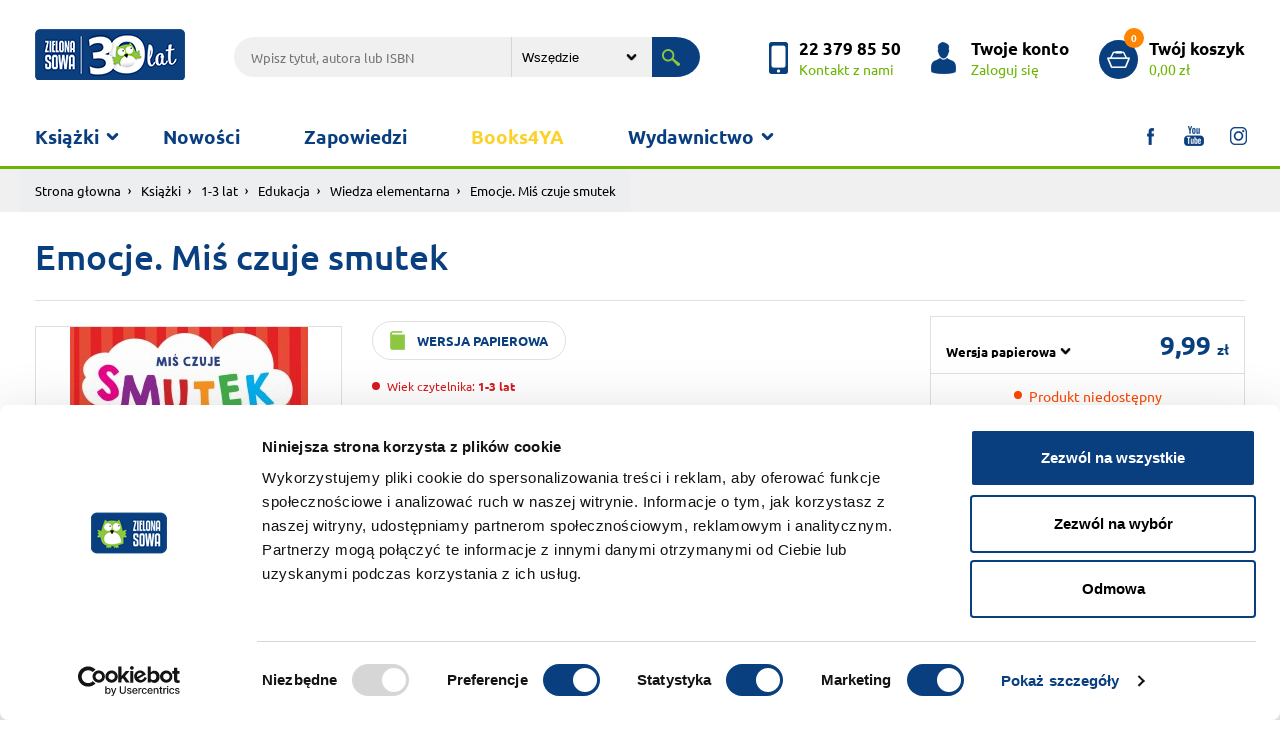

--- FILE ---
content_type: text/html; charset=UTF-8
request_url: https://www.zielonasowa.pl/emocje-mis-czuje-smutek-13929.html
body_size: 7799
content:
<!DOCTYPE html><html lang="pl"><head><meta charset="utf-8"><meta name="viewport" content="width=device-width, initial-scale=1, shrink-to-fit=no"><title>Emocje. Miś czuje smutek</title><meta name="description" content="Emocje. Miś czuje smutek" /><meta name="robots" content="index, follow, all" /><meta name="revisit-after" content="1 days" /><link rel="stylesheet" href="/szablony/sklep/css/bootstrap.min.css"><link rel="stylesheet" href="https://cdnjs.cloudflare.com/ajax/libs/fancybox/3.3.5/jquery.fancybox.min.css" /><link rel="stylesheet" href="/szablony/sklep/css/zs.css?v=1683199528"><meta name="facebook-domain-verification" content="e4xyqp46bc4wpbobuq6a908s8e2sox" /><meta property="og:title" content="Emocje. Miś czuje smutek"><meta property="og:description" content="Poznaj historię o Misiu, który pewnego dnia poczuł bardzo dziwne uczucie, jakim jest… SMUTEK. 

Mama Misia wyjeżdża na kilka dni. Miś bardzo za nią tęskni i przestają go cieszyć nawet jego ulubiony deser i "><meta property="og:url" content="https://www.zielonasowa.pl/emocje-mis-czuje-smutek-13929.html"><meta property="og:image" content="https://www.zielonasowa.pl/_pliki_/produkty/13929/9788380737297.jpg"><meta property="product:brand" content="Zielona Sowa"><meta property="product:availability" content="out of stock"><meta property="product:condition" content="new"><meta property="product:price:amount" content="9.99"><meta property="product:price:currency" content="PLN"><meta property="product:retailer_item_id" content="13929"><meta property="product:item_group_id" content="784"><meta property="product:google_product_category" content="Media > Książki"><link rel="shortcut icon" type="image/x-icon" href="/szablony/sklep/img/favicon.ico" /><link rel="apple-touch-icon-precomposed" sizes="144x144" href="/szablony/sklep/img/apple-touch-icon-144x144-precomposed.png"><link rel="apple-touch-icon-precomposed" sizes="114x114" href="/szablony/sklep/img/apple-touch-icon-114x114-precomposed.png"><link rel="apple-touch-icon-precomposed" sizes="72x72" href="/szablony/sklep/img/apple-touch-icon-72x72-precomposed.png"><link rel="apple-touch-icon-precomposed" href="/szablony/sklep/img/apple-touch-icon-precomposed.png">
            <script id="Cookiebot" src="https://consent.cookiebot.com/uc.js" data-cbid="3cf43ad0-fcf2-47d9-90b9-95988c75237a" data-blockingmode="auto" type="text/javascript"></script>
        

            <!-- Global site tag (gtag.js) - Google Analytics -->
            <script async src="https://www.googletagmanager.com/gtag/js?id=UA-19726947-3"></script>
            <script nonce="smAkuxjwxjLzIMChB3qDqbyvp8jELfIN3vKCkg1y">
                window.dataLayer = window.dataLayer || [];
                function gtag() {
                    dataLayer.push(arguments);
                }
                gtag('js', new Date());
                gtag('config', 'UA-19726947-3');
                gtag('config', 'AW-962278860');
            </script>
        
            <!-- Facebook Pixel Code -->
            <script nonce="smAkuxjwxjLzIMChB3qDqbyvp8jELfIN3vKCkg1y">
                !function (f, b, e, v, n, t, s)
                {
                    if (f.fbq)
                        return;
                    n = f.fbq = function () {
                        n.callMethod ?
                                n.callMethod.apply(n, arguments) : n.queue.push(arguments)
                    };
                    if (!f._fbq)
                        f._fbq = n;
                    n.push = n;
                    n.loaded = !0;
                    n.version = '2.0';
                    n.queue = [];
                    t = b.createElement(e);
                    t.async = !0;
                    t.src = v;
                    s = b.getElementsByTagName(e)[0];
                    s.parentNode.insertBefore(t, s)
                }(window, document, 'script',
                        'https://connect.facebook.net/en_US/fbevents.js');
                fbq('init', '309005332911822');

             
    fbq('track', 'ViewContent', {
      content_name: 'Emocje. Miś czuje smutek',
      content_ids: ['13929'],
      content_type: 'product'
    }); 
            </script>
        <noscript><img height="1" width="1" style="display:none" src="https://www.facebook.com/tr?id=309005332911822&ev=PageView&noscript=1" /></noscript>
        <!-- End Facebook Pixel Code -->
    

<style>
            @media only screen and (min--moz-device-pixel-ratio: 2), only screen and (-o-min-device-pixel-ratio: 2/1), only screen and (-webkit-min-device-pixel-ratio: 2), only screen and (min-device-pixel-ratio: 2) {
                .logo {
                    content:initial;
                }
            }
            </style></head><body><div class="wrapper"><header class="header"><div class="header-top"><div class="container"><a href="/" title="Zielona Sowa"><h1 class="logo" style="display:flex; align-items: center"><img src="/szablony/sklep/img/n-zielona_sowa_logo.png" alt="Zielona Sowa"></h1></a><div class="search-top"><form action="/wyszukiwarka/" method="get"><input class="search-txt" type="text" name="q" value="" placeholder="Wpisz tytuł, autora lub ISBN" value=""><select name="dzial" class="search-sel"><option value="0" >Wszędzie</option><option value="1" >książki</option><option value="2" >gry i puzzle</option><option value="3" >ebooki</option><option value="4" >audiobooki</option></select><button class="search-submit" type="submit"></button></form></div><div class="header-top-mnu"><a href="/kontakt/" title="kontakt" class="header-box header-contact"><p><b>22 379 85 50</b><span>Kontakt z nami</span></p></a><a href="https://www.zielonasowa.pl/logowanie/" title="Logowanie" class="header-box header-account"><p><b>Twoje konto</b><span>Zaloguj się</span></p></a><a href="https://www.zielonasowa.pl/koszyk/" title="koszyk" class="header-box header-basket"><p><em>0</em><b>Twój koszyk</b><span>0,00 zł</span></p></a></div></div></div><div class="header-bottom"><div class="container"><nav class="menu-container"><button class="mobile-menu navbar-toggle" type="button"><span class="icon-bar top-bar"></span><span class="icon-bar middle-bar"></span><span class="icon-bar bottom-bar"></span></button><div class="menu-box"><ul id="menu_top" class="menu"><li class="parent"><a href="#">Książki</a><span></span><ul><li><div class="card-item book-ico-1">Książki</div><div class="submenu-left"><h3>Wiek</h3><ul class="menu-tabs">	<li class="active"><a class="menu-link t-1" href="/ksiazki/1-3-lat/">1-3 lat</a><div class="menu-tab"><div class="row"><div class="col-5"><ul class="s-tab-1"><li><a href="/ksiazki/1-3-lat/aktywnosc/" title="Aktywność">Aktywność</a></li><li><a href="/ksiazki/1-3-lat/edukacja/" title="Edukacja">Edukacja</a></li><li><a href="/ksiazki/1-3-lat/literatura/" title="Literatura">Literatura</a></li><li><a href="/ksiazki/1-3-lat/poradniki-kalendarze-inne/" title="Poradniki, kalendarze, inne                                                                                                                                                                             ">Poradniki, kalendarze, inne                                                                                                                                                                             </a></li><a href="/ksiazki/1-3-lat/" class="see-more-bold">Zobacz wszystkie</a></ul></div><div class="col s-tab-2"><a href="/maniek-liczy-32489.html" title="Maniek liczy"><div class="row"><div class="col-4"><div class="prom-tab-1"><img class="shadow-1 img-fluid" src="/_pliki_/produkty/32489/a-9788382998313.jpg" alt=""></div></div><div class="col prom-tab-2"><div class="prom-2-cnt"><h3>Maniek liczy</h3><p></p><p class="book-price">24.99 zł</p></div></div></div></a></div></div></div></li>	<li ><a class="menu-link t-2" href="/ksiazki/4-5-lat/">4-5 lat</a><div class="menu-tab"><div class="row"><div class="col-5"><ul class="s-tab-1"><li><a href="/ksiazki/4-5-lat/aktywnosc/" title="Aktywność">Aktywność</a></li><li><a href="/ksiazki/4-5-lat/edukacja/" title="Edukacja">Edukacja</a></li><li><a href="/ksiazki/4-5-lat/literatura/" title="Literatura">Literatura</a></li><li><a href="/ksiazki/4-5-lat/poradniki-kalendarze-inne/" title="Poradniki, kalendarze, inne">Poradniki, kalendarze, inne</a></li><a href="/ksiazki/4-5-lat/" class="see-more-bold">Zobacz wszystkie</a></ul></div><div class="col s-tab-2"><a href="/porozmawiaj-ze-mna-slowa-moga-ranic-32431.html" title="Porozmawiaj ze mną. Słowa mogą ranić"><div class="row"><div class="col-4"><div class="prom-tab-1"><img class="shadow-1 img-fluid" src="/_pliki_/produkty/32431/a-9788382997613.jpg" alt=""></div></div><div class="col prom-tab-2"><div class="prom-2-cnt"><h3>Porozmawiaj ze mną. Słowa mogą ranić</h3><p></p><p class="book-price">29.99 zł</p></div></div></div></a></div></div></div></li>	<li ><a class="menu-link t-3" href="/ksiazki/6-8-lat/">6-8 lat</a><div class="menu-tab"><div class="row"><div class="col-5"><ul class="s-tab-1"><li><a href="/ksiazki/6-8-lat/aktywnosc/" title="Aktywność">Aktywność</a></li><li><a href="/ksiazki/6-8-lat/edukacja/" title="Edukacja">Edukacja</a></li><li><a href="/ksiazki/6-8-lat/literatura/" title="Literatura">Literatura</a></li><li><a href="/ksiazki/6-8-lat/poradniki-kalendarze-inne/" title="Poradniki, kalendarze, inne">Poradniki, kalendarze, inne</a></li><a href="/ksiazki/6-8-lat/" class="see-more-bold">Zobacz wszystkie</a></ul></div><div class="col s-tab-2"><a href="/paka-z-domku-na-drzewie-zagadka-hotelu-32265.html" title="Paka z domku na drzewie. Zagadka hotelu"><div class="row"><div class="col-4"><div class="prom-tab-1"><img class="shadow-1 img-fluid" src="/_pliki_/produkty/32265/a-9788382996425.jpg" alt=""></div></div><div class="col prom-tab-2"><div class="prom-2-cnt"><h3>Paka z domku na drzewie. Zagadka hotelu</h3><p></p><p class="book-price">26.99 zł</p></div></div></div></a></div></div></div></li>	<li ><a class="menu-link t-4" href="/ksiazki/9-11-lat/">9-11 lat</a><div class="menu-tab"><div class="row"><div class="col-5"><ul class="s-tab-1"><li><a href="/ksiazki/9-11-lat/literatura/" title="Literatura">Literatura</a></li><li><a href="/ksiazki/9-11-lat/aktywnosc/" title="Aktywność">Aktywność</a></li><li><a href="/ksiazki/9-11-lat/edukacja/" title="Edukacja">Edukacja</a></li><li><a href="/ksiazki/9-11-lat/poradniki-kalendarze-inne/" title="Poradniki, kalendarze, inne">Poradniki, kalendarze, inne</a></li><a href="/ksiazki/9-11-lat/" class="see-more-bold">Zobacz wszystkie</a></ul></div><div class="col s-tab-2"><a href="/stacja-straszydlo-32518.html" title="Stacja Straszydło"><div class="row"><div class="col-4"><div class="prom-tab-1"><img class="shadow-1 img-fluid" src="/_pliki_/produkty/32518/a-9788382998481.jpg" alt=""></div></div><div class="col prom-tab-2"><div class="prom-2-cnt"><h3>Stacja Straszydło</h3><p></p><p class="book-price">39.99 zł</p></div></div></div></a></div></div></div></li>	<li ><a class="menu-link t-5" href="/ksiazki/12-14-lat/">12-14 lat</a><div class="menu-tab"><div class="row"><div class="col-5"><ul class="s-tab-1"><li><a href="/ksiazki/12-14-lat/literatura/" title="Literatura">Literatura</a></li><li><a href="/ksiazki/12-14-lat/poradniki-kalendarze-inne/" title="Poradniki, kalendarze, inne                                                                                                                                                                             ">Poradniki, kalendarze, inne                                                                                                                                                                             </a></li><a href="/ksiazki/12-14-lat/" class="see-more-bold">Zobacz wszystkie</a></ul></div><div class="col s-tab-2"><a href="/sladem-cieni-32415.html" title="Śladem cieni"><div class="row"><div class="col-4"><div class="prom-tab-1"><img class="shadow-1 img-fluid" src="/_pliki_/produkty/32415/a-9788382997170.jpg" alt=""></div></div><div class="col prom-tab-2"><div class="prom-2-cnt"><h3>Śladem cieni</h3><p></p><p class="book-price">49.99 zł</p></div></div></div></a></div></div></div></li>	<li ><a class="menu-link t-6" href="/ksiazki/15-lat/">15+ lat</a><div class="menu-tab"><div class="row"><div class="col-5"><ul class="s-tab-1"><li><a href="/ksiazki/15-lat/literatura/" title="Literatura">Literatura</a></li><li><a href="/ksiazki/15-lat/edukacja/" title="Edukacja">Edukacja</a></li><li><a href="/ksiazki/15-lat/poradniki-kalendarze-inne/" title="Poradniki, kalendarze, inne">Poradniki, kalendarze, inne</a></li><li><a href="/ksiazki/15-lat/aktywnosc/" title="Aktywność                                                                                                                                                                                               ">Aktywność                                                                                                                                                                                               </a></li><a href="/ksiazki/15-lat/" class="see-more-bold">Zobacz wszystkie</a></ul></div><div class="col s-tab-2"><a href="/pakiet-nie-rzeczywisty-books4ya.html" title="Pakiet (nie)rzeczywisty Books4YA"><div class="row"><div class="col-4"><div class="prom-tab-1"><img class="shadow-1 img-fluid" src="/_pliki_/produkty/32774/a-17508508804143.jpg" alt=""></div></div><div class="col prom-tab-2"><div class="prom-2-cnt"><h3>Pakiet (nie)rzeczywisty Books4YA</h3><p></p><p class="book-price">100.00 zł <span>189.96 zł</span></p></div></div></div></a></div></div></div></li>	<li ><a class="menu-link t-7" href="/ksiazki/16-lat/">16+ lat</a><div class="menu-tab"><div class="row"><div class="col-5"><ul class="s-tab-1"><li><a href="/ksiazki/16-lat/literatura/" title="Literatura                                                                                                                                                                                              ">Literatura                                                                                                                                                                                              </a></li><a href="/ksiazki/16-lat/" class="see-more-bold">Zobacz wszystkie</a></ul></div></div></div></li>	<li ><a class="menu-link t-8" href="/ksiazki/3-lat/">3+ lat</a><div class="menu-tab"><div class="row"><div class="col-5"><ul class="s-tab-1"><li><a href="/ksiazki/3-lat/literatura/" title="Literatura                                                                                                                                                                                              ">Literatura                                                                                                                                                                                              </a></li><a href="/ksiazki/3-lat/" class="see-more-bold">Zobacz wszystkie</a></ul></div></div></div></li>	<li style=" padding-top: 5px;"><a style="margin-left: 10px;" href="/ebooki/">&raquo; Ebooki</a></li>	<li style=" padding-top: 5px;"><a style="margin-left: 10px;" href="/audiobooki/">&raquo; Audiobooki</a></li>	<li style=" padding-top: 5px;"><a style="margin-left: 10px;" href="/ksiazki/">&raquo; Wszystkie</a></li></ul></div></li></ul></li><li><a  href="/nowosci/">Nowości</a></li><li><a  href="https://www.zielonasowa.pl/zapowiedzi/">Zapowiedzi</a></li><li><a  style="color: #FCD12A"  href="https://www.zielonasowa.pl/wyszukiwarka/?q=&seria=BOOKS4YA">Books4YA</a></li><li class="parent parent2"><a href="#">Wydawnictwo</a><span></span><ul><li><a  href="/wydawnictwo/"> &raquo; O wydawnictwie</a></li><li><a  href="/tworcy/"> &raquo; Autorzy</a></li><li><a  href="https://www.zielonasowa.pl/do-pobrania/"> &raquo; Scenariusze zajęć</a></li><li><a  href="/wspolpraca-redakcyjna/"> &raquo; Współpraca redakcyjna</a></li><li><a  href="/wspolpraca-handlowa/"> &raquo; Współpraca handlowa</a></li><li><a  href="https://www.zielonasowa.pl/katalog-oferta/"> &raquo; Katalog</a></li><li><a  href="https://www.zielonasowa.pl/foreign-rights/"> &raquo; Foreign Rights</a></li></ul></li></ul><ul class="menu-social"><li class="soc-ico-1"><a target="_blank" href="https://www.facebook.com/ZielonaSowa/"></a></li><li class="soc-ico-2"><a target="_blank" href="https://www.youtube.com/user/KsiazkiZielonaSowa/"></a></li><li class="soc-ico-3"><a target="_blank" href="https://www.instagram.com/wydawnictwo_zielona_sowa/"></a></li></ul></div></nav></div></div></header><div class="breadcrumb-cnt"><div class="container"><div class="row"><nav aria-label="breadcrumb"><ol class="breadcrumb"><li class="breadcrumb-item"><a href="/">Strona głowna</a></li><li class="breadcrumb-item"><a href="/ksiazki/">Książki</a></li><li class="breadcrumb-item"><a href="/ksiazki/1-3-lat/">1-3 lat</a></li><li class="breadcrumb-item"><a href="/ksiazki/1-3-lat/edukacja/">Edukacja</a></li><li class="breadcrumb-item"><a href="/ksiazki/1-3-lat/edukacja/wiedza-elementarna/">Wiedza elementarna</a></li><li class="breadcrumb-item active" aria-current="page">Emocje. Miś czuje smutek</li></ol></nav></div></div></div><div class="container"><div class="row"><div class="col-12"><div class="right-header row"><div class="right-header-title col"><h1 class="h-5">Emocje. Miś czuje smutek</h1></div></div></div><div class="col-12 product-cnt"><div class="row"><div class="col product-img mt-3"><figure class="position-relative"  ><a data-fancybox="gallery" href="/_pliki_/produkty/13929/9788380737297.jpg"><img class="img-fluid" src="/_pliki_/produkty/13929/a-9788380737297.jpg" alt="Emocje. Miś czuje smutek"></a></figure><div class="product-views"><a href="/okladka-pobierz/13929/" class="book-cover">Pobierz<br> okładkę</a></div></div><div class="col product-dsc"><div class="product-format"><p class="p-format p-paper p-green">wersja papierowa</p></div><div class="product-r-a"><div class="product-age"><p class="age-3">Wiek czytelnika: <b>1-3 lat</b></p></div></div><ul class="product-authors"><li><span>Ilustrator:</span>Anna Zboina                                                                                                                     </li><li><span>Seria: </span> <a href="/wyszukiwarka/?q=&seria=EMOCJE" title="Seria: EMOCJE">EMOCJE</a></li></ul><div class="product-description"><p>Poznaj historię o Misiu, który pewnego dnia poczuł bardzo dziwne uczucie, jakim jest… SMUTEK. 

Mama Misia wyjeżdża na kilka dni. Miś bardzo za nią tęskni i przestają go cieszyć nawet jego...</p><p id="read_more_id" class="product-rm page-scroll" data-target="#opinie_dsc">Czytaj pełny opis</p></div></div><div class="col product-buy"><div class="product-buy-box"><form action="/koszyk/" method="post"><input type="hidden" name="__csrf__token__" value="qj3TVaaytcWwpLBhGfIsuGFa" /><div class="b-price   align-items-end flex-wrap"><select class="mr-auto"   name="goToUrl"  id="sel_version"><option value="/emocje-mis-czuje-smutek-13929.html" selected="">Wersja papierowa</option></select><p class="b-value">9,99 <small> zł</small></p></div></form><div class="b-available"><br /><p><span class="not-available">Produkt niedostępny</span></p></div><div class="b-delivery"><ul class="b-delivery-box"><li id="check_delivery_cost" class="b-delivery-cost page-scroll" data-target="#opinie_dsc" class="page-scroll"><a href="" title="dostawa koszty">Sprawdź koszty dostawy</a></li><li class="b-delivery-free">Darmowa dostawa <br>od 100 zł</li><li class="b-delivery-fast">Superszybka<br> wysyłka</li></ul></div></div></div></div></div><div class="list-cnt  col-12"></div><div id="opinie_dsc" class="section-1st full-desc"><div class="container"><div class="menu-tabs-box"><div class="table-responsive-1"><div class="tab-container"><ul id="tabs_menu_1" class="nav nav-tabs tabs-menu-1" role="tablist"><li class="nav-item"><a class="nav-link active" href="#full_dsc_1" role="tab" data-toggle="tab">Opis</a></li><li class="nav-item"><a class="nav-link" href="#full_dsc_2" role="tab" data-toggle="tab">Dane techniczne</a></li><li class="nav-item"><a id="opi_active" class="nav-link" href="#full_dsc_3" role="tab" data-toggle="tab">Opinie</a></li><li id="delivery_cost" class="nav-item"><a class="nav-link" href="#full_dsc_5" role="tab" data-toggle="tab">Koszty wysyłki</a></li></ul></div></div></div><div class="tab-content"><div role="tabpanel" class="tab-pane in active" id="full_dsc_1"><div class="row justify-content-md-center"><div class="col full-dsc-all"><p>Poznaj historię o Misiu, który pewnego dnia poczuł bardzo dziwne uczucie, jakim jest… SMUTEK. <br />
<br />
Mama Misia wyjeżdża na kilka dni. Miś bardzo za nią tęskni i przestają go cieszyć nawet jego ulubiony deser i zabawa z przyjaciółmi. Rozłąka sprawia, że musi zmierzyć się z zupełnie nowym dla siebie uczuciem – smutkiem. <br />
<br />
„Emocje”  to seria książek dla najmłodszych dzieci, przybliżająca skomplikowany świat uczuć i emocji, które maluchy dopiero uczą się nazywać i wyrażać. Czytając prostą historię o zwierzętach, rodzice wyjaśniają dziecku, jak objawia się dane czucie, w jakich okolicznościach może się pojawić i w jaki sposób można sobie z nim poradzić.</p></div></div></div><div role="tabpanel" class="tab-pane fade" id="full_dsc_2"><div class="row justify-content-md-center"><div class="col full-dsc-all flex-center"><table class="table-1"><tbody><tr><td>EAN:</td><td>9788380737297</td></tr><tr><td>Format:</td><td>190x190                                      </td></tr><tr><td>Oprawa:</td><td>Twarda                                       </td></tr><tr><td>Liczba stron:</td><td>10</td></tr><tr><td>Data premiery:</td><td>2018-04-11</td></tr><tr><td>Wiek czytelnika:</td><td>1-3 lat </td></tr></tbody></table></div></div></div><div role="tabpanel" class="tab-pane fade" id="full_dsc_3"><div class="row justify-content-md-center"><div class="col full-dsc-all"><div class="pc3-box-1"><h3 id="opinie" class="h-1 text-center">Opinie użytkowników</h3><div class="prod-opi-box"><div class="add-opi"><!--<span class="show-opi" title="Pokaż kolejne opinie">Pokaż kolejne opinie</span>--><a href="/logowanie/">Zaloguj</a> się i dodaj opinię</div></div></div></div></div></div><div role="tabpanel" class="tab-pane fade" id="full_dsc_5"><div class="row justify-content-md-center"><div class="col full-dsc-all flex-center"><table class="table-1" style="height: 199px;" width="421">
<tbody>
<tr>
<td>
<h3><strong>0 zł</strong></h3>
</td>
<td>
<h3><strong>dostawa elektroniczna ebook&oacute;w oraz audiobok&oacute;w</strong></h3>
</td>
</tr>
<tr>
<td>
<h3><strong>0 zł</strong></h3>
</td>
<td>
<h3><strong>przy zam&oacute;wieniu powyżej&nbsp;100 zł</strong></h3>
</td>
</tr>
<tr>
<td>
<h4>11,99 zł</h4>
</td>
<td>
<h4>Paczkomaty Inpost i przesyłka kurierska&nbsp;</h4>
<h4>przy zam&oacute;wieniu od 50 do 99,99 zł</h4>
</td>
</tr>
<tr>
<td>
<h4>15,99 zł</h4>
</td>
<td>
<h4>Paczkomaty InPost&nbsp;i przesyłka kurierska&nbsp;</h4>
<h4>przy zam&oacute;wieniu do 49,99 zł</h4>
</td>
</tr>
</tbody>
</table>
<p>Czas wysyłki: zwykle do 24 godzin + czas doręczenia przez firmę kurierską</p></div></div></div></div></div><div class="more-books col-12"><h2 class="h-1 text-center">Pozostałe z serii</h2><ul class="row more-book"><li class="col-12 col-md-3 col-sm-6"><a href="emocje-wiewiorka-czuje-radosc-13930.html"><div class="more-img"><figure><img src="/_pliki_/produkty/13930/a-9788380737310.webp" alt="Emocje. Wiewiórka czuje radość"></figure></div><div class="more-dsc"><p class="more-title">Emocje. Wiewiórka czuje radość</p><p class="book-price">9,99 zł </p></div></a></li><li class="col-12 col-md-3 col-sm-6"><a href="emocje-kroliczek-czuje-zlosc-13928.html"><div class="more-img"><figure><img src="/_pliki_/produkty/13928/a-9788380737303.webp" alt="Emocje. Króliczek czuje złość"></figure></div><div class="more-dsc"><p class="more-title">Emocje. Króliczek czuje złość</p><p class="book-price">9,99 zł </p></div></a></li></ul></div></div></div></div><!-- Modal Opinion --><div class="modal fade modal-1 modal-opi" id="opiModal" tabindex="-1" role="dialog" aria-labelledby="opiModalLabel" aria-hidden="true"><div class="modal-dialog" role="document"><div class="modal-content"><div class="modal-header"><h5 class="modal-title h-1 text-center" id="opiModalLabel">Dodaj opinię</h5><button type="button" class="close" data-dismiss="modal" aria-label="Close"><span aria-hidden="true">&times;</span></button></div><div class="modal-body"><div class="modal-frm-cnt form-2"><form><div class="form-group"><input id="opi_name" name="imie" class="form-control" type="text" placeholder="Imię i nazwisko lub pseudonim"></div><div class="form-group"><textarea id="opi_text" name="tresc" class="form-control" cols="30" rows="10" placeholder="Twoja opinia"></textarea></div><div class="star-box"><p>Twoja ocena:</p><div class="stars-setup" id="opi_rating_star"><label for="wyk-1" class=""><input type="radio" name="ocena" value="1" id="wyk-1"><span></span></label><label for="wyk-2" class=""><input type="radio" name="ocena" value="2" id="wyk-2"><span></span></label><label for="wyk-3" class=""><input type="radio" name="ocena" value="3" id="wyk-3"><span></span></label><label for="wyk-4" class=""><input type="radio" name="ocena" value="4" id="wyk-4"><span></span></label><label for="wyk-5" class=""><input type="radio" name="ocena" value="5" id="wyk-5"><span></span></label></div></div><div class="form-inline captha-cnt"><input id="product_id" type="hidden" name="produkt" value="13929" /><button id="btn_opi_send" class="btn-1">Wyślij</button></div><div id="opi_alert_ok" class="alert alert-success mt-3" style="display: none;">Dziękujemy za Twoją opinię.</div><div id="opi_alert_false" class="alert alert-danger mt-3" style="display: none;">Prosimy o uzupełnienie wszystkich danych.</div></form></div></div></div></div></div><footer class="footer"><div class="container footer-top"><div class="row"><div class="col"><h4 class="h-2">O nas</h4><ul class="footer-list"><li><a  href="/wydawnictwo/">Wydawnictwo</a></li><li><a  href="/wspolpraca-redakcyjna/">Współpraca</a></li><li><a  href="/kariera/">Kariera</a></li><li><a  href="/foreign-rights/">Foreign Rights</a></li></ul><h4 class="h-2">Regulaminy</h4><ul class="footer-list"><li><a  href="/polityka-cookies/">Polityka cookies</a></li><li><a  href="/informacja-na-temat-przetwarzania-danych-osobowych/">Przetwarzanie danych osobowych</a></li><li><a  href="/regulamin/">Regulamin Księgarni</a></li><li><a  href="/reklamacje/">Reklamacje</a></li></ul></div><div class="col newsletter-show"><h4 class="h-2">Pomoc</h4><ul class="footer-list"><li><a  href="/jak-zamawiac/">Jak zamawiać</a></li><li><a  href="/kontakt/">Kontakt z nami</a></li></ul><h4 class="h-2">Dla Ciebie</h4><ul class="footer-list"><li><a  href="#">Newsletter</a></li><li><a  href="https://www.zielonasowa.pl/ksiazki/?filtry%5B%5D=promocja">Książki w promocji</a></li><li><a  href="https://www.zielonasowa.pl/do-pobrania/">Scenariusze zajęć</a></li></ul></div><div class="col"><h4 class="h-2">Informacje</h4><ul class="footer-list"><li><a  href="/aktualnosci/">Aktualności</a></li><li><a  href="http://doktormisia.pl">Doktor Misia</a></li><li><a  href="http://ksiazkadlamalucha.pl">Książki dla maluchów</a></li><li><a  href="/katalog-oferta/">Katalog</a></li><li><a  href="https://www.zielonasowa.pl/platnosc-za-zamowienie">Płatność za zamówienie</a></li><li><a  href="/koszty-wysylki">Koszty wysyłki</a></li></ul></div><div class="col"><h4 class="h-2">Nasze serie</h4><ul class="footer-list"><li><a href="/akcje/jadzia-petelka/" title="Jadzia Pętelka">Jadzia Pętelka</a></li><li><a href="/akcje/juz-czytam/" title="Już czytam!">Już czytam!</a></li><li><a href="/akcje/krolik-i-misia/" title="Królik i Misia">Królik i Misia</a></li><li><a href="/akcje/tomek-lebski/" title="Tomek Łebski">Tomek Łebski</a></li><li><a href="/akcje/wiking-tappi/" title="Wiking Tappi">Wiking Tappi</a></li><li><a href="/akcje/zsm/" title="Zaopiekuj się mną!">Zaopiekuj się mną!</a></li><li><a href="/akcje/gra-bitwa-warszawska/" title="Gra - Bitwa Warszawska">Gra - Bitwa Warszawska</a></li><li><a href="/akcje/szkolne-serie/" title="Szkolne serie">Szkolne serie</a></li><li><a href="/akcje/poczytaj-z-maluchem/" title="Poczytaj z maluchem!">Poczytaj z maluchem!</a></li><li><a href="/akcje/jadzia-i-zuzanna/" title="Jadzia i Zuzanna">Jadzia i Zuzanna</a></li><li><a href="/akcje/najlepsze-ksiazki-dla-mlodziezy-promocja/" title="Książki młodzieżowe w promocji">Książki młodzieżowe w promocji</a></li><li><a href="/akcje/rodzina-petelkow/" title="Rodzina Pętelków">Rodzina Pętelków</a></li><li><a href="/akcje/mikrocuda/" title="Mikrocuda">Mikrocuda</a></li><li><a href="/akcje/30ksiazekwsupercenach/" title="30ksiazekwSUPERcenach">30ksiazekwSUPERcenach</a></li></ul></div><div class="col"><h4 class="h-2">Mobile</h4><ul class="footer-list"></ul><h4 class="h-2">Pobierz na telefon</h4><ul class="footer-images"><li><a href="#"><img src="/szablony/sklep/img/app_store.png" alt="App Store"></a></li><li><a href="https://play.google.com/store/apps/developer?id=Wydawnictwo+Zielona+Sowa+Sp.+z+o.o."><img src="/szablony/sklep/img/google_play.png" alt="Google Play"></a></li></ul><h4 class="h-2">Płatności</h4><ul class="footer-images"><li><img src="/szablony/sklep/img/dotpay_b5_145x252.png" alt="Płatności dotpay" /></li></ul></div></div></div><div class="footer-bottom"><div class="container"><div class="row"><div class="col-md-2 col-sm-12 footer-b-copy">&copy; Zielona Sowa 2025</div><div class="col-md-7 col-sm-12"><div class="cookie"></div></div><div class="col-md-3 col-sm-12 footer-company"><div class="company"><span>Realizacja:</span> <a href="#" title="Brandmark"><img src="/szablony/sklep/img/brandmark.png" alt="Brandmark"></a> <span>&amp;</span> <a href="https://www.ivento.pl/	" title="Ivento"><img src="/szablony/sklep/img/ivento.png" alt="Ivento"></a></div></div></div></div></div></footer></div>

        <div id="fm-pu-container" style="position: fixed; width: 100%; height: 100%; left: 0; top: 0; z-index: 999999; display: none; align-items: center;"><script>var container = document.getElementById('fm-pu-container');function hide(){container.style.display = 'none'; document.removeEventListener('mouseout', showPopup);} function showPopup(e){if(e.clientY <= 0){container.style.display = 'flex';}} var fmFCFjaetxk7fkd=function(e){if(e.data.type == 'resize'){ var iframe=document.getElementById('fm-fc-f-jaetxk7fkd');iframe.style.minHeight=e.data.size+'px';if(window.innerHeight<iframe.offsetHeight){container.style.cssText+='overflow:auto;align-items:flex-start;-webkit-overflow-scrolling:touch';}}else if(e.data.type == 'hide'){hide();}else if(e.data.type == 'timeout'){setTimeout(function(){container.style.display='flex';}, e.data.time * 1000 );}else if(e.data.type == 'onexit'){document.addEventListener('mouseout',showPopup)}else if(e.data.type=='setBackground'){container.style.background=e.data.background;}};window.addEventListener?addEventListener('message',fmFCFjaetxk7fkd,!1):attachEvent('onmessage',fmFCFjaetxk7fkd);container.addEventListener("click", hide);</script><iframe id="fm-fc-f-jaetxk7fkd" src="https://forms.freshmail.io/f/kttt9yxtch/jaetxk7fkd/index.html" frameborder="0" marginheight="0" marginwidth="0" width="100%" style="min-height: 687px"></iframe></div>


        <div class="modal modal-1 fade in newsletter-modal" id="newsletter_modal" tabindex="-1" role="dialog" aria-labelledby="newsletter_modal" aria-hidden="true"><div class="modal-dialog" role="document"><div class="modal-content"><div class="modal-header"><button type="button" class="close" data-dismiss="modal" aria-label="Close"><span aria-hidden="true">×</span></button><h4 class="modal-title h-1" id="myModalLabel">Newsletter</h4></div><div class="modal-body"><div class="recommend-form"><form><ul class="frm-group-3"><li class="form-group"><input id="email_news_modal" type="email" placeholder="Twój e-mail" autofocus=""></li><li class="checkbox check-small"><label for="agree_1"><input id="agree_1" class="checkbox-1" name="zgoda_1" type="checkbox"><span>Wyrażam zgodę na otrzymywanie od sklepu internetowego Zielona Sowa drogą elektroniczną na podany adres e-mail newslettera - informacji handlowych, dotyczących produktów i uslug oferowanych przez  sklep Zielona Sowa w rozumieniu ustawy o świadczeniu usług drogą elektroniczną z dnia 18 lipca 2002 r. (Dz. U z 2013 r., poz. 1422 ze zm.)</span></label></li><li class="checkbox check-small" for="agree_2"><label><input id="agree_2" class="checkbox-1" name="zgoda_2" type="checkbox"><span>Wyrażam zgodę na przetwarzanie mojego adresu e-mail przez administratora sklepu internetowego Zielona Sowa w celach budowania relacji klienckich, marketingowych oraz oferowania produktów i usług własnych. Podanie danych osobowych oraz wyrażenie powyższych zgód jest dobrowolne.</span></label></li><li>Administratorem Twoich danych jest Wydawnictwo Zielona Sowa Sp. z o.o. , NIP: 521-32-60-087, adres e-mail wydawnictwo@zielonasowa.pl. Dane będą przetwarzane wyłączenie zgodnie z celami wykazanymi w momencie ich zbierania oraz przetwarzane do czasu odwołania zgody lub ustania wymogu prawnego. Przysługuje Pani/Panu prawo do żądania dostępu do danych osobowych, ich sprostowania, usunięcia lub ograniczenia przetwarzania, prawo do wniesienia sprzeciwu wobec przetwarzania, prawo wniesienia skargi do organu nadzorczego oraz prawo do cofnięcia zgody w dowolnym momencie, bez wpływu na zgodność z prawem przetwarzania danych przed wycofaniem zgody. </li><li><button class="btn-1 send-mail-newsletter">Zapisz się</button></li></ul></form></div><div id="result5"></div></div></div></div></div><script src="/szablony/sklep/js/jquery-3.6.4.min.js"></script><script src="/szablony/sklep/js/tether.min.js" integrity="sha384-DztdAPBWPRXSA/3eYEEUWrWCy7G5KFbe8fFjk5JAIxUYHKkDx6Qin1DkWx51bBrb" crossorigin="anonymous"></script><script src="/szablony/sklep/js/bootstrap.min.js"></script><script src="/szablony/sklep/js/jquery.easing.1.3.js"></script><script src="/szablony/sklep/js/main.js?v=1685517424"></script><script src="https://cdnjs.cloudflare.com/ajax/libs/fancybox/3.3.5/jquery.fancybox.min.js"></script></body></html>

--- FILE ---
content_type: application/javascript
request_url: https://www.zielonasowa.pl/szablony/sklep/js/main.js?v=1685517424
body_size: 4980
content:
var checkReg = false;
var checkPaczkomat = false;
var selectPaczkomat = false;

//document.addEventListener("DOMContentLoaded", function() {
//   console.log('Your document is ready!');
//   $(".authors-menu-items li:first-child a").click();
//});

$(document).ready(function () {


//	$("#menu_top li").hover(function() {
//		$(this).find(">ul").stop().slideToggle();
//	});

    $(document).click(function (e) {
        if ($(e.target).parents("#menu_top").length === 0) {
            $("#menu_top li > ul").slideUp();
        }
    });

    $("#menu_top > li.parent > a").click(function (e) {
        $("#menu_top > li.parent > ul").slideUp();

        $(this).closest("li.parent").find(">ul").stop().slideToggle();

    });


//    $("#menu_top>li>a").click(function () {
//        console.log("sss");
//        $("#menu_top > li.parent li.active").removeClass("active");
//    });


    $(".menu-link").click(function (evt) {

        evt.preventDefault();
        var thisItem = $(this);

        thisItem.closest("li.parent").find(".menu-tabs > li").removeClass("active");
        //$(".menu-tabs > li").removeClass("active");
        thisItem.closest("li").addClass("active");

    });


//box search------------------------------

    $("#search_btn").click(function () {
        $(this).toggleClass("close-s");

        //$(".search-frm").animate({'width': 'toggle'});
        //$("#search_box").show();
        $("#search_box").slideToggle();
        $("#search_box input[type='search']").focus();
        //$(".search-frm input[type='text']::-webkit-input-placeholder").fadeIn(500);
    });


//mobile menu----------------------------------------

    mobileMenu(".mobile-menu", ".menu-box", "collapsed");

    function mobileMenu(hamburger, menuMob, classChange) {
        $(hamburger).click(function () {

            if ($(menuMob).is(':hidden')) {
                $(menuMob).slideDown(400);

                $(hamburger).addClass(classChange);
                //console.log("mobilne pokaz");

            } else {
                $(menuMob).slideUp();
                //console.log("mobilne schowaj");
                $(hamburger).removeClass(classChange);


            }
            if ($(".mobile-menu").hasClass("collapsed"))
            {
                $("#menu_top>.parent .active").removeClass("active")
            }
        });

    }
    ;

    function checkWidth(init) {

        if ($(window).width() > 860) {
            $(".menu-box").removeAttr('style');
//			   $(".sub-menu").removeAttr( 'style' );
//			   $("#search_box").removeAttr( 'style' );
//			   $('.menu-item-has-children').removeClass('submenu');
        }
        if ($(window).width() < 860) {
            //$('.menu-item-has-children').addClass('submenu');
        }
    }


    checkWidth(true);

    $(window).resize(function () {
        checkWidth(false);
    });


// filters menu ----------------------------- 


    $('#filters_btn').on('click', function () {
        if ($('#filters_panel').is(':visible')) {
            $('#filters_panel').animate({'left': '-300px'}, 'slow', function () {
                $('#filters_panel').hide();
            });
            $("#filters_btn").removeClass("active");
        } else {
            $('#filters_panel').show();
            $('#filters_panel').animate({'left': '0'}, 'slow');
            $("#filters_btn").addClass("active");
        }
    });


//left menu----------------------------------------------

    dropDownMenuTop(".menu-left > ul > li.parent > span");
    dropDownMenuTop("#menu_top > li.parent > span");

    dropDownMenuTop(".menu-link");



//dropDownMenuTop(".menu-item-1 > ul > li.parent > ul > li.parent > b");
//dropDownMenuTop(".menu-left li.parent > span, .menu-left li.parent > b");

    function dropDownMenuTop(selClickMnu) {
        $(selClickMnu).click(function (e) {
            e.preventDefault();
            var $this = $(this).closest("li").find(">ul");
            var arrowUp = $(this).closest("li.parent");
            arrowUp.toggleClass("arrow-up");
            $this.slideToggle();

        });
    }

//logged menu

    $("#logged_btn").click(function () {
        if ($(".logged-menu").is(':hidden')) {
            $(".logged-menu").fadeIn();
        } else {
            $(".logged-menu").fadeOut();
        }

    });

    //hide show submenu--------------------------------------    

//    var submenu1 = document.getElementById('logged-menu');
//    //var menu1 = document.getElementById('menu-1');
//                    
//    document.addEventListener('click', function(event) {
//    var isClickInside = submenu1.contains(event.target);
//    var isClickInside1 = menu1.contains(event.target);
//    if (!(isClickInside || isClickInside1)) {
//            //console.log('You clicked outside');
//            $(".basket-mnu").slideUp();
//        }
//    });


// jQuery for page scrolling feature - requires jQuery Easing plugin    

    $('.page-scroll').bind('click', function (event) {

        var $this = $(this);

        var $anchor = $this.attr('data-target');
        //console.log("anchor " + $anchor);
        $('html, body').stop().animate({

            scrollTop: $($anchor).offset().top - 0}, 1500, 'easeInOutExpo');

        //event.preventDefault();
    });

//activate opinion tab on product page	
    $("#btn_opi_active").click(function () {
        $(".nav-link").removeClass("active");
        //var thisElement = $("#opi_active");
        $("#opi_active").addClass("active");
        $(".tab-pane").removeClass("active").removeClass("show");
        $("#full_dsc_3").addClass("active").addClass("show");
        //thisElement.closest("li").trigger('click');  

    });


//show stars rating --------

    //select rating after click on stars
    ratings("click", "active");
    ratings("mouseover", "active-h");
    ratings("mouseout", "active-h");

    function ratings(event, classEvt) {
        $(document).on(event, ".stars-setup label", function () {
            var $button = $(this);

            //index of selected item - label:nth-of-type(index)
            var index = $button.index();
            //console.log("nth-of-type "+index);

            var labels = $button.closest(".stars-setup").find("label");

            //remove class on mouseout
            if (event == "mouseout") {
                labels.removeClass(classEvt);
            } else {
                labels.removeClass(classEvt);
                $button.addClass(classEvt);

                for (var i = 0; i < index + 1; i++) {
                    $button.closest(".stars-setup").find('label:nth-of-type(' + i + ')').addClass(classEvt);
                }
            }
        });
    }


//plus and minud on product card

    $(".btn-change-1").on("click", function () {

        //console.log("click");
        var $button = $(this);
        //if more increment fields in form-----------------
        var oldValue = $button.closest(".b-amount-fld").find(".input-1.quan-fld").val();


        //price = price.slice(0, -3);

        //var oldValue = $(".quan-fld").val();

        if ($button.text() == "+") {
            var newVal = parseFloat(oldValue) + 1;

        } else {
            // Don't allow decrementing below 1
            if (oldValue > 1) {
                var newVal = parseFloat(oldValue) - 1;
            } else {
                newVal = 1;
            }
        }
        $button.closest(".b-amount-fld").find(".input-1.quan-fld").val(newVal);
        $button.closest(".form-amount").submit();
    });

    $('.quan-fld').on('input', function () {
        $this = $(this);
        setTimeout(function () {
            $this.closest(".form-amount").submit();
        }, 1000);
    });


//read more show more text

    $(".read-more").click(function (evt) {
        evt.preventDefault();

        var selItem = $(this).closest("div.opi-dsc").find(".show-more-opi");

        selItem.slideToggle();


    });

//floating label textarea

//$('.is-floating-label input, .is-floating-label textarea').on('focus blur', function (e) {
    $('.is-floating-label textarea').on('focus blur', function (e) {
        $(this).parents('.is-floating-label').toggleClass('is-focused', (e.type === 'focus' || this.value.length > 0));
    }).trigger('blur');



//check delivery cost

    $("#check_delivery_cost").click(function (e) {
        e.preventDefault();
//    $("#tabs_menu_1 li a.nav-link").removeClass("active");
//    $("#delivery_cost a.nav-link").addClass("active");
        $("#delivery_cost a.nav-link").click();
    });

//author show more products

    $("#see_all").click(function (e) {
        e.preventDefault();
        $(this).hide();
        $("#show_all").fadeIn();
    });

    $(".see_all").click(function (e) {
        e.preventDefault();
        $(this).hide();
        $(this).closest('.author-books').find(".show_all").fadeIn();
        //$(".show_all").fadeIn();
    });

    $(".authors-menu-items li:first-child a").click();

//checkbox show hide password field
    checboxShowBox("#b_account_make", "#pass_fields");
//checkbox show hide delivery address
    checboxShowBox("#chk_delivery_address", "#delivery_data_box");

    function checboxShowBox(checkBox, showBox) {
        $(checkBox).on('click', function () {
            if ($(this).is(':checked')) {
                $(showBox).show();
            } else {
                $(showBox).hide();
            }
        });
    }


//basket step 4 terms accept

//$("#f_check_1").on('click', function() {
//    if($(this).is(':checked')){
//        $('#btn_make_order').attr("disabled", false).removeClass("disabled"); 
//    } else {
//        $('#btn_make_order').attr("disabled", true).addClass("disabled"); 
//    }
//});


    $("#f_check_1").on('click', function () {
        if ($(this).is(':checked')) {
            checkReg = true;
        } else {
            checkReg = false;
        }
        checkFormStatus();
    });





// if(guardian && (!anotherAddress)) {
//        if ((name) && (surename) && (peselNumber) && (street) && (buildingNumber) && (code) && (town) && (phone) && (email) && (documents) && (password) && (passwordLength) && (guardianName) && (guardianSurename) && (guardianPesel)) {
//            enableSmsInput();
//            console.log(' enableSmsInput guardian');
//        } else {
//            disableSmsInput();
//        }
//        return;
//    } 

//hieda arrows in carousels
    function hideArrows(id_elements) {
        var count_element = $(id_elements + ' .book').length;

        if (count_element <= 6) {
            $(id_elements + ' .carousel-control-prev, ' + id_elements + ' .carousel-control-next').hide();
        }


    }

    hideArrows('#produkty_1');
    hideArrows('#produkty_2');
    hideArrows('#produkty_3');
    hideArrows('#produkty_4');
    hideArrows('#produkty_5');
    hideArrows('#produkty_6');
    hideArrows('#produkty_7');
    hideArrows('#produkty_8');

//set menu tab first element active
    $('#read_more_id').click(function () {
        console.log('click tab');
        $('#tabs_menu_1 a[href="#full_dsc_1"]').tab('show');
    });

//swipe carousel

    $(".carousel").on("touchstart", function (event) {
        var xClick = event.originalEvent.touches[0].pageX;
        $(this).one("touchmove", function (event) {
            var xMove = event.originalEvent.touches[0].pageX;
            if (Math.floor(xClick - xMove) > 5) {
                $(this).carousel('next');
            } else if (Math.floor(xClick - xMove) < -5) {
                $(this).carousel('prev');
            }
        });
        $(".carousel").on("touchend", function () {
            $(this).off("touchmove");
        });
    });
    
        $(".carousel-item").click(function() {
        window.location.href = $(this).find("a.btn-1").attr("href");
    })




}); //end document ready

function checkFormStatus() {
    //console.log("check form status");
    if ((selectPaczkomat)) {
        if ((checkReg) && (checkPaczkomat)) {
            enableBtnOrder();
        } else {
            disableBtnOrder();
        }
    } else {
        if ((checkReg)) {
            enableBtnOrder();
        } else {
            disableBtnOrder();
        }
    }
}

function disableBtnOrder() {
    $('#btn_make_order').attr("disabled", true).addClass("disabled");
}

function enableBtnOrder() {
    $('#btn_make_order').attr("disabled", false).removeClass("disabled");
}


//var checkReg = false;
//var checkPaczkomat = false;

////////////////////////////////////////////////////////////////////////////////


//validate email
function isEmail(email) {
    var regex = /^([a-zA-Z0-9_.+-])+\@(([a-zA-Z0-9-])+\.)+([a-zA-Z0-9]{2,4})+$/;
    return regex.test(email);
}

function showAlert(destination, alert, message, time) {
    $(destination).html('<div class="alert ' + alert + ' text-center"><b>' + message + '</b></div>').fadeIn();
    setTimeout(function () {
        $(destination).fadeOut();
    }, time);
}

var emailNews = '';

$("#email_news_btn").click(function () {
    emailNews = $("#email_news").val();
    $("#email_news_modal").val(emailNews);
    $("#email_news_modal").focus();
});


$('.newsletter-show ul:nth-of-type(2) li:first-child').click(function (e) {
    e.preventDefault();
    $('#newsletter_modal').modal('show');
});




$(".send-mail-newsletter").on("click", function (e) {

    e.preventDefault();

    var btnClick = $(this);
    var checkAgree = false;

    var akcja = "zapiszNewsletter";
    var email = $("#email_news_modal").val();

//    var agree1 = $("input[name=zgoda_1]:checked").val();
//    var agree2 = $("input[name=zgoda_2]:checked").val();
//    var agree3 = $("input[name=zgoda_3]:checked").val();


    $(".checkbox-1").each(function () {
        //console.log('wartosc ' + $(this).prop("checked"));

        //eachArray.push($(this).prop("checked"));
        if ($(this).prop("checked")) {
            checkAgree = true;

        } else {

            checkAgree = false;
            return false;
        }
        //console.log('agree ' + eachArray[0] + eachArray[1] + eachArray[2]);
    });


    if (isEmail(email)) {

        //if(agree1 && agree2 && agree3) 
        if (checkAgree)
        {

            $.get('/a.php', {akcja: akcja, email: email},
                    function (data) {
                        //$('#result5').html(data);

                        if (data == "true")
                        {
                            btnClick.prop('disabled', true);
                            showAlert("#result5", "alert-success", "Zostałeś zapisany do Newslettera", 5000);
                            setTimeout(function () {
                                $('#box-modal-2').modal('hide');
                                $("#email_news").val("");
                                $("#email_news_modal").val("");
                                $("input[name=zgoda_1]:checked").prop('checked', false);
                                $("input[name=zgoda_2]:checked").prop('checked', false);
                                $("input[name=zgoda_3]:checked").prop('checked', false);
                                btnClick.prop('disabled', false);
                            }, 5000);

                        } else if (data == "emailIstnieje")
                        {
                            showAlert("#result5", "alert-warning", "Taki adres e-mail już istnieje!", 5000);
                        } else
                        {
                            btnClick.prop('disabled', true);
                            showAlert("#result5", "alert-warning", "Przepraszamy, problemy techniczne. Spróbuj ponownie za jakiś czas", 5000);
                            setTimeout(function () {
                                $('#box-modal-2').modal('hide');
                                $("#email_news").val("");
                                $("#email_news_modal").val("");
                                $("input[name=zgoda_1]:checked").prop('checked', false);
                                $("input[name=zgoda_2]:checked").prop('checked', false);
                                $("input[name=zgoda_3]:checked").prop('checked', false);
                                btnClick.prop('disabled', false);
                            }, 5000);
                        }

                    });

        } else
        {
            showAlert("#result5", "alert-danger", "Aby zapisać sie do Newslettera proszę zaznaczyć wszystkie pola", 5000);
        }
    } else {
        //console.log('email newsletter : no ok');
        showAlert("#result5", "alert-danger", "Wpisz poprawnie adres e-mail", 5000);
    }


});

///////////////////AJAX//////////////////////////
//basket order -> payment methods

$(".delivery-btn-action").click(function () {

    //http://gemini.zielonasowa.pl/a.php?akcja=platnosci&dostawa=3

    var action = "platnosci";
    var delivery = $(this).attr("data-delivery");

    if ((delivery == '8888') || (delivery == '9999') || (delivery == '10016') )
    {
        $('#paczkomat_box').fadeIn();
        selectPaczkomat = true;
    } else
    {
        $('#paczkomat_box').fadeOut();
        selectPaczkomat = false;
    }
    checkFormStatus();

    $.ajax(
            {
                type: 'get',
                url: '/a.php',
                data: {
                    akcja: action,
                    dostawa: delivery
                },
                beforeSend: function ()
                {
                    //$('#loader_icon_1').show();
                },
                complete: function () {
                    //$('#loader_icon_1').hide();
                },

                success: function (data) {
                    $("#payments_form_list").html(data);
                    getOrderValue();
                    getOrderValue(delivery);
                    getOrderSum(delivery);
                },
                error: function (jxqhr) {
                    console.log(jxqhr);
                }
            });
});

//step 4 get value afrer change delivery method
function getOrderValue() {

    var action = "koszykWartosc";
    $.ajax(
            {
                type: 'get',
                url: '/a.php',
                data: {
                    akcja: action
                },
                beforeSend: function ()
                {
                    //$('#loader_icon_1').show();
                },
                complete: function () {
                    //$('#loader_icon_1').hide();
                },

                success: function (data) {
                    $("#order_value_1").html(data);

                },
                error: function (jxqhr) {
                    console.log(jxqhr);
                }
            });
}

//step 4 get delivery cost afrer change delivery method
function getOrderValue(delivery) {
    //http://gemini.zielonasowa.pl/a.php?akcja=dostawaKwota&dostawa=3
    var action = "dostawaKwota";
    $.ajax(
            {
                type: 'get',
                url: '/a.php',
                data: {
                    akcja: action,
                    dostawa: delivery
                },
                beforeSend: function ()
                {
                    //$('#loader_icon_1').show();
                },
                complete: function () {
                    //$('#loader_icon_1').hide();
                },

                success: function (data) {
                    $("#order_delivery_value_1").html(data);

                },
                error: function (jxqhr) {
                    console.log(jxqhr);
                }
            });
}

//step 4 get sum cost + delivery
function getOrderSum(delivery) {
    //Spoko: http://gemini.zielonasowa.pl/a.php?akcja=**sumaKoszykDostawa**&**dostawa**=1
    var action = "sumaKoszykDostawa";
    $.ajax(
            {
                type: 'get',
                url: '/a.php',
                data: {
                    akcja: action,
                    dostawa: delivery
                },
                beforeSend: function ()
                {
                    //$('#loader_icon_1').show();
                },
                complete: function () {
                    //$('#loader_icon_1').hide();
                },

                success: function (data) {
                    $("#order_sum_1").html(data);

                },
                error: function (jxqhr) {
                    console.log(jxqhr);
                }
            });
}


//send modal opinion data
$("#btn_opi_send").click(function (e) {

    e.preventDefault();

    var action = "opinia"; //product_id opi_name opi_text opi_rating_star   ocena
    var productId = $("#product_id").val();
    var name = $("#opi_name").val();
    var textOpi = $("#opi_text").val();
    var rating = $("#opi_rating_star input[name=ocena]:checked").val();

    //var productId = $( "input[name*='man']" ).val();

    $.ajax(
            {
                type: 'post',
                url: '/a.php',
                data: {
                    akcja: action,
                    produkt: productId,
                    imie: name,
                    tresc: textOpi,
                    ocena: rating
                },
                beforeSend: function ()
                {
                    //$('#loader_icon_1').show();
                },
                complete: function () {
                    //$('#loader_icon_1').hide();
                },

                success: function (data) {
                    console.log('data ' + data);
                    if (data == "true")
                    {
                        $('#opi_alert_ok').fadeIn();
                        setTimeout(function () {
                            $("#opiModal").modal('hide');
                        }, 3000);
                    }
                    if (data == "false")
                    {
                        $('#opi_alert_false').fadeIn();
                    }
                },
                error: function (jxqhr) {
                    console.log(jxqhr);
                }
            });

});


//paczkomaty send code


sendPaczkomatPostCode("#p_post_code", "#p_send_post_code");

function sendPaczkomatPostCode(code, btn) {
    $(btn).click(function () {
        var pcode = $(code).val();

        console.log("kod pocztowy: " + pcode);
        $.get('/a.php', {kodPocztowy: pcode},
                function (data) {
//            obj = document.getElementById("submit");
//            obj2 = document.getElementById("submitDisabled");

                    if (data.status == true) {
                        $('.paczkomaty_result').html(data.komunikat);

//                obj.style.display = "block";
//		obj2.style.display = "none";
                        checkPaczkomat = true;

                        //$("#submit1").prop("disabled",false);
                        //$('.tooltip-4').fadeOut();
                    } else {
                        //console.log('komunikat error ' + data.komunikat);
                        $('.paczkomaty_result').html(data.komunikat);

//		obj.style.display = "none";
//		obj2.style.display = "block";
                        checkPaczkomat = false;

                        //$("#submit1").prop("disabled",true);
                        //$('.tooltip-4').fadeIn();
                    }
                    checkFormStatus();

                });
    });
}

$(document).ready(function () {
    if (document.querySelector('.item-change')) {
        let itemChange = document.querySelectorAll(".item-change");
        for (i = 0; i < itemChange.length; ++i) {
            itemChange[i].addEventListener('change', function (e) {

                e.target.form.submit();

            })
        }
    }
});

$(document).ready(function () {
    $("#sel_version").on("change", function(){
        location.href = $(this).val();
    })

});


--- FILE ---
content_type: application/x-javascript
request_url: https://consentcdn.cookiebot.com/consentconfig/3cf43ad0-fcf2-47d9-90b9-95988c75237a/zielonasowa.pl/configuration.js
body_size: 325
content:
CookieConsent.configuration.tags.push({id:173665159,type:"script",tagID:"",innerHash:"",outerHash:"",tagHash:"14327745089275",url:"https://consent.cookiebot.com/uc.js",resolvedUrl:"https://consent.cookiebot.com/uc.js",cat:[1]});CookieConsent.configuration.tags.push({id:173665160,type:"script",tagID:"",innerHash:"",outerHash:"",tagHash:"16852753665542",url:"https://www.googletagmanager.com/gtag/js?id=UA-19726947-3",resolvedUrl:"https://www.googletagmanager.com/gtag/js?id=UA-19726947-3",cat:[4]});CookieConsent.configuration.tags.push({id:173665161,type:"script",tagID:"",innerHash:"",outerHash:"",tagHash:"6765437097635",url:"",resolvedUrl:"",cat:[4]});CookieConsent.configuration.tags.push({id:173665162,type:"iframe",tagID:"",innerHash:"",outerHash:"",tagHash:"3992701509763",url:"https://open.spotify.com/embed/episode/2UF2ZMzScouo3vsZASXOOa?utm_source=generator",resolvedUrl:"https://open.spotify.com/embed/episode/2UF2ZMzScouo3vsZASXOOa?utm_source=generator",cat:[3,5]});CookieConsent.configuration.tags.push({id:173665163,type:"iframe",tagID:"",innerHash:"",outerHash:"",tagHash:"9703818467154",url:"https://www.youtube.com/embed/mYiCUItiJ5E",resolvedUrl:"https://www.youtube.com/embed/mYiCUItiJ5E",cat:[4]});CookieConsent.configuration.tags.push({id:173665164,type:"script",tagID:"",innerHash:"",outerHash:"",tagHash:"14270264383819",url:"https://www.google.com/recaptcha/api.js?onload=onloadCallback&render=explicit",resolvedUrl:"https://www.google.com/recaptcha/api.js?onload=onloadCallback&render=explicit",cat:[1]});CookieConsent.configuration.tags.push({id:173665168,type:"iframe",tagID:"",innerHash:"",outerHash:"",tagHash:"2579672790477",url:"https://www.youtube.com/embed/WD4wSxLWis8",resolvedUrl:"https://www.youtube.com/embed/WD4wSxLWis8",cat:[4]});CookieConsent.configuration.tags.push({id:173665171,type:"iframe",tagID:"",innerHash:"",outerHash:"",tagHash:"17231635111163",url:"https://www.youtube.com/embed/6aRquFLiOd0",resolvedUrl:"https://www.youtube.com/embed/6aRquFLiOd0",cat:[4]});